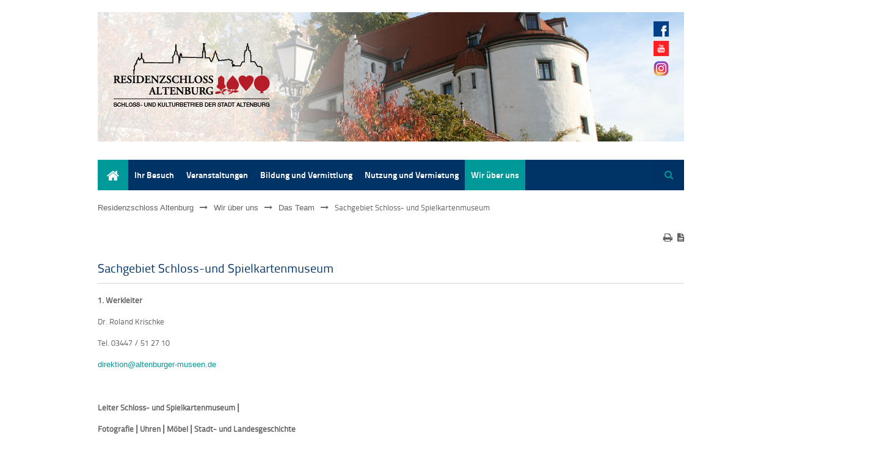

--- FILE ---
content_type: text/html; charset=UTF-8
request_url: https://residenzschloss-altenburg.de/mitarbeiter.html
body_size: 11181
content:
<!DOCTYPE html>
<html lang="de">
<head>

      <meta charset="UTF-8">
    <title>Sachgebiet Schloss- und Spielkartenmuseum - Residenzschloss Altenburg</title>
    <base href="https://residenzschloss-altenburg.de/">

          <meta name="robots" content="index,follow">
      <meta name="description" content="">
      <meta name="generator" content="Contao Open Source CMS">
    
    
            <link rel="stylesheet" href="assets/css/mobile-menu.min.css,columns.css,colorbox.min.css,tablesorter.min...-178536fe.css">        <script src="assets/js/jquery.min.js,mobile-menu.jquery.min.js,cookiebar.min.js-e68590ac.js"></script><link rel="stylesheet" href="files/theme_files/webfont/stylesheet.css" type="text/css" charset="utf-8" />
<link rel="stylesheet" href="files/theme_files/font-awesome/css/font-awesome.min.css">
<link rel="apple-touch-icon" sizes="180x180" href="/files/theme_files/favicon/apple-touch-icon.png">
<link rel="icon" type="image/png" sizes="32x32" href="/files/theme_files/favicon/favicon-32x32.png">
<link rel="icon" type="image/png" sizes="16x16" href="/files/theme_files/favicon/favicon-16x16.png">
<link rel="manifest" href="/files/theme_files/favicon/site.webmanifest">
<meta name="msapplication-TileColor" content="#ffffff">
<meta name="theme-color" content="#ffffff">
<meta name="viewport" content="width=device-width">
  
</head>
<body id="top">

      
    <div id="wrapper">

                        <header id="header">
            <div class="inside">
              
<div class="header-bild">
<div class="mod_article block" id="article-1444">
 
 
  
<div class="ce_image block">

        
  
  
<figure class="image_container">
      <a href="residenzschloss.html">
  
  

<img src="files/theme_files/logo/header-logo-herbst.png" width="960" height="212" alt="">


      </a>
  
  </figure>



</div>

  
</div>

</div>
<div class="social_media_icons">
<div class="mod_article block" id="article-471">
 
 
  <div class="rs-columns ce_rs_columns_start">

	<div class="rs-column -large-col-1-1 -large-first -large-last -large-first-row -medium-col-2-1 -medium-first -medium-first-row -small-col-4-1 -small-first -small-first-row">
<div class="ce_hyperlink block">

        
  
      <figure class="image_container">
            <a href="https://de-de.facebook.com/ResidenzschlossAltenburg/" title="Facebook-Seite des Residenzschloss Altenburg" class="hyperlink_img" target="_blank" rel="noreferrer noopener">

<img src="assets/images/e/Facebook-ee65e3c6.png" width="25" height="25" alt="">

</a>
                </figure>
  

</div>
</div><div class="rs-column -large-col-1-1 -large-first -large-last -medium-col-2-1 -medium-last -medium-first-row -small-col-4-1 -small-first-row">
<div class="ce_hyperlink block">

        
  
      <figure class="image_container">
            <a href="https://www.youtube.com/channel/UCw-ZlochJZEVfXVBYfq_8Yw" class="hyperlink_img" target="_blank" rel="noreferrer noopener">

<img src="assets/images/0/Youtube-7521a144.png" width="25" height="25" alt="">

</a>
                </figure>
  

</div>
</div><div class="rs-column -large-col-1-1 -large-first -large-last -medium-col-2-1 -medium-first -small-col-4-1 -small-first-row">
<div class="ce_hyperlink block">

        
  
      <figure class="image_container">
            <a href="https://www.instagram.com/residenzschlossaltenburg/?hl=de" class="hyperlink_img" target="_blank" rel="noreferrer noopener">

<img src="assets/images/c/Instagram-25ea91ff.png" width="25" height="25" alt="">

</a>
                </figure>
  

</div>
</div></div>

  
</div>

</div>
<div class="clear"></div>            </div>
          </header>
              
    		<div class="custom">
			<div id="Menusection">
				<div class="inside">
    				
<!-- indexer::stop -->
<div class="mod_mobile_menu mobilemenu block">

        
  
<div id="mobile-menu-208-trigger" class="mobile_menu_trigger">
    <span><i class="icon-reorder"></i><p>Navigation</p></span></div>

<div id="mobile-menu-208" class="mobile_menu">
    <div class="inner">
        
<!-- indexer::stop -->
<nav class="mod_navigation block">

  
  <a href="mitarbeiter.html#skipNavigation172" class="invisible">Navigation überspringen</a>

  
<ul class="level_1">
            <li class="first"><a href="residenzschloss-altenburg.html" title="Start" class="first">Start</a></li>
                <li class="submenu"><a href="residenzschloss-altenburg.html" title="Residenzschloss Altenburg" class="submenu" aria-haspopup="true">Ihr Besuch</a>
<ul class="level_2">
            <li class="submenu first"><a href="Residenzschloss.html" title="Residenzschloss Altenburg" class="submenu first" aria-haspopup="true">Residenzschloss</a>
<ul class="level_3">
            <li class="first"><a href="oeffnungszeiten.html" title="Öffnungszeiten" class="first">Öffnungszeiten / Führungen</a></li>
                <li><a href="preise-und-angebote.html" title="Preise">Preise</a></li>
                <li><a href="anreise.html" title="Anreise">Anreise</a></li>
                <li><a href="barrierefreiheit.html" title="Barrierefreiheit">Barrierefreiheit</a></li>
                <li class="last"><a href="gastronomie.html" title="Gastronomie" class="last">Gastronomie</a></li>
      </ul>
</li>
                <li><a href="rote-spitzen.html" title="Rote Spitzen">Rote Spitzen</a></li>
                <li><a href="schlosskirche-222.html" title="Schlosskirche">Schlosskirche</a></li>
                <li class="submenu"><a href="tuerme.html" title="Türme" class="submenu" aria-haspopup="true">Türme</a>
<ul class="level_3">
            <li class="first last"><a href="panoramabild-in-der-flasche.html" title="Panoramabild in der Flasche" class="first last">Panoramabild in der Flasche</a></li>
      </ul>
</li>
                <li><a href="sonderausstellungen.html" title="Sonderausstellungen">Sonderausstellungen</a></li>
                <li><a href="Vorschau.html" title="Vorschau">Vorschau</a></li>
                <li class="submenu last"><a href="archiv.html" title="Archiv" class="submenu last" aria-haspopup="true">Archiv</a>
<ul class="level_3">
            <li class="first"><a href="medien-395.html" title="Medienarchiv" class="first">Ältere Artikel</a></li>
                <li><a href="ausstellungsarchiv-2024.html" title="Ausstellungsarchiv 2024">Ausstellungsarchiv 2024</a></li>
                <li><a href="ausstellungsarchiv-2023.html" title="Ausstellungsarchiv 2023">Ausstellungsarchiv 2023</a></li>
                <li><a href="ausstellungsarchiv-2022.html" title="Ausstellungsarchiv 2022">Ausstellungsarchiv 2022</a></li>
                <li><a href="ausstellungsarchiv-2021.html" title="Ausstellungsarchiv 2021">Ausstellungsarchiv 2021</a></li>
                <li><a href="ausstellungsarchiv-2020.html" title="Ausstellungsarchiv 2020">Ausstellungsarchiv 2020</a></li>
                <li><a href="ausstellungsarchiv-2019.html" title="Ausstellungsarchiv 2019">Ausstellungsarchiv 2019</a></li>
                <li><a href="ausstellungsarchiv-2018.html" title="Ausstellungsarchiv 2018">Ausstellungsarchiv 2018</a></li>
                <li><a href="ausstellungsarchiv-2017.html" title="Ausstellungsarchiv 2017">Ausstellungsarchiv 2017</a></li>
                <li><a href="ausstellungsarchiv-2016.html" title="Ausstellungsarchiv 2016">Ausstellungsarchiv 2016</a></li>
                <li><a href="ausstellungsarchiv-2015.html" title="Ausstellungsarchiv 2015">Ausstellungsarchiv 2015</a></li>
                <li><a href="ausstellungsarchiv-2014.html" title="Ausstellungsarchiv 2014">Ausstellungsarchiv 2014</a></li>
                <li class="last"><a href="ausstellungsarchiv-2010.html" title="Ausstellungsarchiv 2010-2013" class="last">Ausstellungsarchiv 2010-2013</a></li>
      </ul>
</li>
      </ul>
</li>
                <li class="submenu"><a href="aktuelles.html" title="Aktuelles" class="submenu" aria-haspopup="true">Veranstaltungen</a>
<ul class="level_2">
            <li class="submenu first last"><a href="veranstaltungen.html" title="Veranstaltungen" class="submenu first last" aria-haspopup="true">Veranstaltungskalender</a>
<ul class="level_3">
            <li class="first last"><a href="veranstaltungsarchiv.html" title="Veranstaltungen" class="first last">Veranstaltungsarchiv</a></li>
      </ul>
</li>
      </ul>
</li>
                <li class="submenu"><a href="besucher.html" title="Besucher" class="submenu" aria-haspopup="true">Bildung und Vermittlung</a>
<ul class="level_2">
            <li class="first"><a href="fuehrungen.html" title="Führungen und Gruppen" class="first">Erwachsenen- und Gruppenführungen</a></li>
                <li><a href="Familien.html" title="Schulen und Gruppen">Schulen und Gruppen</a></li>
                <li class="submenu"><a href="Familien.html" title="Familien und Kinder" class="submenu" aria-haspopup="true">Familien und Kinder</a>
<ul class="level_3">
            <li class="first"><a href="kooperationen.html" title="Kooperationen" class="first">Kooperation Lerchenberggymnasium</a></li>
                <li><a href="kooperation-erich-maeder-schule.html" title="Kooperationen">Kooperation Erich Mäder Schule</a></li>
                <li><a href="kooperation-kindergarten-pusteblume.html" title="Kooperationen">Kooperation Kindergarten Pusteblume</a></li>
                <li class="last"><a href="veranstaltungen-im-rueckblick.html" title="Veranstaltungen im Rückblick" class="last">Veranstaltungen im Rückblick</a></li>
      </ul>
</li>
                <li><a href="geschichtswerkstatt.html" title="Geschichtswerkstatt">Geschichtswerkstatt</a></li>
                <li><a href="kartenmacherwerkstatt.html" title="KartenMACHERwerkstatt">KartenMACHERwerkstatt</a></li>
                <li><a href="https://www.altenburger-praxisjahr.de/" title="Altenburger Praxisjahr" target="_blank" rel="noreferrer noopener">Altenburger Praxisjahr</a></li>
                <li class="submenu last"><a href="thueringische-orgelakademie.html" title="Thüringische Orgelakademie" class="submenu last" aria-haspopup="true">Thüringische Orgelakademie</a>
<ul class="level_3">
            <li class="first"><a href="Th%C3%BCringische-Orgelakademie-2025.html" title="Thüringische Orgelakademie 2025" class="first">Thüringische Orgelakademie 2025</a></li>
                <li class="last"><a href="juniorakademie-2025.html" title="Junior-Akademie Orgel Altenburg 2025" class="last">Junior-Akademie Orgel Altenburg 2025</a></li>
      </ul>
</li>
      </ul>
</li>
                <li class="submenu"><a href="nutzung-und-vermietung.html" title="Nutzung und Vermietung" class="submenu" aria-haspopup="true">Nutzung und Vermietung</a>
<ul class="level_2">
            <li class="first"><a href="nutzung-von-raeumen.html" title="Nutzung von Räumen" class="first">Nutzung von Räumen</a></li>
                <li><a href="trauungen-und-taufen.html" title="Trauungen und Taufen">Trauungen und Taufen</a></li>
                <li><a href="freiflaechen.html" title="Freiflächen">Freiflächen</a></li>
                <li><a href="orgelspiel.html" title="Orgelspiel">Orgelspiel</a></li>
                <li class="last"><a href="drehort-schloss-altenburg.html" title="Drehort Schloss Altenburg" class="last">Drehort Schloss Altenburg</a></li>
      </ul>
</li>
                <li class="submenu trail last"><a href="wir-ueber-uns.html" title="Wir über uns" class="submenu trail last" aria-haspopup="true">Wir über uns</a>
<ul class="level_2">
            <li class="submenu first"><a href="schlossmuseum.html" title="Schlossmuseum" class="submenu first" aria-haspopup="true">Über das Museum</a>
<ul class="level_3">
            <li class="submenu first"><a href="wissenswertes.html" title="Wissenswertes" class="submenu first" aria-haspopup="true">Wissenswertes</a>
<ul class="level_4">
            <li class="first"><a href="geschichte-des-schlosses.html" title="Geschichte des Schlosses" class="first">Geschichte des Schlosses</a></li>
                <li><a href="von-der-burg-zum-schloss.html" title="Von der Burg zum Schloss">Von der Burg zum Schloss</a></li>
                <li class="submenu"><a href="schlosskirche.html" title="Schlosskirche" class="submenu" aria-haspopup="true">Schlosskirche</a>
<ul class="level_5">
            <li class="first last"><a href="trost-orgel.html" title="Trost-Orgel" class="first last">Trost-Orgel</a></li>
      </ul>
</li>
                <li class="submenu"><a href="innenraeume.html" title="Innenräume" class="submenu" aria-haspopup="true">Innenräume</a>
<ul class="level_5">
            <li class="first"><a href="festsaal.html" title="Festsaal" class="first">Festsaal</a></li>
                <li><a href="bachsaal.html" title="Bachsaal">Bachsaal</a></li>
                <li><a href="goldsaal.html" title="Goldsaal">Goldsaal</a></li>
                <li><a href="empire-und-alexandrazimmer.html" title="Empire- und Alexandrazimmer">Empire- und Alexandrazimmer</a></li>
                <li class="last"><a href="bibliothek.html" title="Bibliothek" class="last">Bibliothek</a></li>
      </ul>
</li>
                <li><a href="rote-spitzen-388.html" title="Rote Spitzen">Rote Spitzen</a></li>
                <li><a href="schlosspark.html" title="Schlosspark">Schlosspark</a></li>
                <li class="last"><a href="geschichte-des-museums.html" title="Geschichte des Museums" class="last">Geschichte des Museums</a></li>
      </ul>
</li>
                <li class="last"><a href="forschung.html" title="Forschung" class="last">Forschung</a></li>
      </ul>
</li>
                <li><a href="kag-altenburger-museen.html" title="Sachgebiet Verwaltung/Immobilienmanagement">KAG Altenburger Museen</a></li>
                <li class="submenu trail"><a href="team.html" title="Das Team" class="submenu trail" aria-haspopup="true">Das Team</a>
<ul class="level_3">
            <li class="sibling first"><a href="sachgebiet-verwaltung-immobilienmanagement.html" title="Sachgebiet Verwaltung/Immobilienmanagement" class="sibling first">Sachgebiet Verwaltung/Immobilienmanagement</a></li>
                <li class="active last"><strong class="active last">Sachgebiet Schloss- und Spielkartenmuseum</strong></li>
      </ul>
</li>
                <li class="submenu"><a href="Sammlungsbereiche.html" title="Sammlungsbereiche" class="submenu" aria-haspopup="true">Sammlungsbereiche</a>
<ul class="level_3">
            <li class="first"><a href="spielkarten-und-skat.html" title="Spielkarten und Skat" class="first">Spielkarten und Skat</a></li>
                <li><a href="die-skatheimat-und-otto-pix.html" title="Die „Skatheimat” und Otto Pix">Die „Skatheimat” und Otto Pix</a></li>
                <li><a href="der-saechsische-prinzenraub-zu-altenburg.html" title="Der Sächsische Prinzenraub zu Altenburg">Der Sächsische Prinzenraub zu Altenburg</a></li>
                <li><a href="schlossbaugeschichte.html" title="Schlossbaugeschichte">Schlossbaugeschichte</a></li>
                <li><a href="fuerstliche-wohnkultur-des-17-18-jahrhunderts.html" title="Fürstliche Wohnkultur des 17./18. Jahrhunderts">Fürstliche Wohnkultur des 17./18. Jahrhunderts</a></li>
                <li><a href="porzellane.html" title="Porzellane">Porzellane</a></li>
                <li><a href="veranstaltungsarchiv-263.html" title="Sibyllenkabinett">Sibyllenkabinett</a></li>
                <li><a href="uhren.html" title="Uhren">Uhren</a></li>
                <li class="last"><a href="militaria.html" title="Militaria" class="last">Militaria</a></li>
      </ul>
</li>
                <li><a href="publikationen.html" title="Publikationen">Publikationen</a></li>
                <li class="submenu"><a href="foerderer.html" title="Förderer" class="submenu" aria-haspopup="true">Förderer</a>
<ul class="level_3">
            <li class="first"><a href="partner.html" title="Partner und Links" class="first">Partner und Links</a></li>
                <li><a href="https://www.altenburger-schlossverein.de/" title="Altenburger Schlossverein e.V." target="_blank" rel="noreferrer noopener">Altenburger Schlossverein e.V.</a></li>
                <li><a href="http://teehaus-altenburg.de/" title="Teehaus Altenburger Förderverein e.V." target="_blank" rel="noreferrer noopener">Teehaus Altenburger Förderverein e.V.</a></li>
                <li class="last"><a href="http://www.rote-spitzen-altenburg.de/#xl_xr_page_index" title="Förderverein „Quartier Rote Spitzen“ Altenburg e.V." class="last" target="_blank" rel="noreferrer noopener">Förderverein „Quartier Rote Spitzen“ Altenburg e.V.</a></li>
      </ul>
</li>
                <li class="last"><a href="kontakt.html" title="Kontakt" class="last">Kontakt</a></li>
      </ul>
</li>
      </ul>

  <span id="skipNavigation172" class="invisible"></span>

</nav>
<!-- indexer::continue -->
    </div>
</div>

<script>
(function($) {
    $('#mobile-menu-208').mobileMenu({
                'animation': true,
        'animationSpeed': 500,
                'breakPoint': 1139,
        'offCanvas': false,
        'overlay': true,
        'disableNavigation': false,
        'parentTogglers': false,
        'closeOnLinkClick': false,
        'keepInPlace': false,
        'position': 'left',
                'trigger': $('#mobile-menu-208-trigger')
    });
})(jQuery);
</script>


</div>
<!-- indexer::continue -->

<!-- indexer::stop -->
<nav class="mod_navigation mainmenu block">

  
  <a href="mitarbeiter.html#skipNavigation171" class="invisible">Navigation überspringen</a>

  
<ul class="level_1">
            <li class="first"><a href="residenzschloss-altenburg.html" title="Start" class="first">Start</a></li>
                <li class="submenu"><a href="residenzschloss-altenburg.html" title="Residenzschloss Altenburg" class="submenu" aria-haspopup="true">Ihr Besuch</a>
<ul class="level_2">
            <li class="submenu first"><a href="Residenzschloss.html" title="Residenzschloss Altenburg" class="submenu first" aria-haspopup="true">Residenzschloss</a>
<ul class="level_3">
            <li class="first"><a href="oeffnungszeiten.html" title="Öffnungszeiten" class="first">Öffnungszeiten / Führungen</a></li>
                <li><a href="preise-und-angebote.html" title="Preise">Preise</a></li>
                <li><a href="anreise.html" title="Anreise">Anreise</a></li>
                <li><a href="barrierefreiheit.html" title="Barrierefreiheit">Barrierefreiheit</a></li>
                <li class="last"><a href="gastronomie.html" title="Gastronomie" class="last">Gastronomie</a></li>
      </ul>
</li>
                <li><a href="rote-spitzen.html" title="Rote Spitzen">Rote Spitzen</a></li>
                <li><a href="schlosskirche-222.html" title="Schlosskirche">Schlosskirche</a></li>
                <li class="submenu"><a href="tuerme.html" title="Türme" class="submenu" aria-haspopup="true">Türme</a>
<ul class="level_3">
            <li class="first last"><a href="panoramabild-in-der-flasche.html" title="Panoramabild in der Flasche" class="first last">Panoramabild in der Flasche</a></li>
      </ul>
</li>
                <li><a href="sonderausstellungen.html" title="Sonderausstellungen">Sonderausstellungen</a></li>
                <li><a href="Vorschau.html" title="Vorschau">Vorschau</a></li>
                <li class="submenu last"><a href="archiv.html" title="Archiv" class="submenu last" aria-haspopup="true">Archiv</a>
<ul class="level_3">
            <li class="first"><a href="medien-395.html" title="Medienarchiv" class="first">Ältere Artikel</a></li>
                <li><a href="ausstellungsarchiv-2024.html" title="Ausstellungsarchiv 2024">Ausstellungsarchiv 2024</a></li>
                <li><a href="ausstellungsarchiv-2023.html" title="Ausstellungsarchiv 2023">Ausstellungsarchiv 2023</a></li>
                <li><a href="ausstellungsarchiv-2022.html" title="Ausstellungsarchiv 2022">Ausstellungsarchiv 2022</a></li>
                <li><a href="ausstellungsarchiv-2021.html" title="Ausstellungsarchiv 2021">Ausstellungsarchiv 2021</a></li>
                <li><a href="ausstellungsarchiv-2020.html" title="Ausstellungsarchiv 2020">Ausstellungsarchiv 2020</a></li>
                <li><a href="ausstellungsarchiv-2019.html" title="Ausstellungsarchiv 2019">Ausstellungsarchiv 2019</a></li>
                <li><a href="ausstellungsarchiv-2018.html" title="Ausstellungsarchiv 2018">Ausstellungsarchiv 2018</a></li>
                <li><a href="ausstellungsarchiv-2017.html" title="Ausstellungsarchiv 2017">Ausstellungsarchiv 2017</a></li>
                <li><a href="ausstellungsarchiv-2016.html" title="Ausstellungsarchiv 2016">Ausstellungsarchiv 2016</a></li>
                <li><a href="ausstellungsarchiv-2015.html" title="Ausstellungsarchiv 2015">Ausstellungsarchiv 2015</a></li>
                <li><a href="ausstellungsarchiv-2014.html" title="Ausstellungsarchiv 2014">Ausstellungsarchiv 2014</a></li>
                <li class="last"><a href="ausstellungsarchiv-2010.html" title="Ausstellungsarchiv 2010-2013" class="last">Ausstellungsarchiv 2010-2013</a></li>
      </ul>
</li>
      </ul>
</li>
                <li class="submenu"><a href="aktuelles.html" title="Aktuelles" class="submenu" aria-haspopup="true">Veranstaltungen</a>
<ul class="level_2">
            <li class="submenu first last"><a href="veranstaltungen.html" title="Veranstaltungen" class="submenu first last" aria-haspopup="true">Veranstaltungskalender</a>
<ul class="level_3">
            <li class="first last"><a href="veranstaltungsarchiv.html" title="Veranstaltungen" class="first last">Veranstaltungsarchiv</a></li>
      </ul>
</li>
      </ul>
</li>
                <li class="submenu"><a href="besucher.html" title="Besucher" class="submenu" aria-haspopup="true">Bildung und Vermittlung</a>
<ul class="level_2">
            <li class="first"><a href="fuehrungen.html" title="Führungen und Gruppen" class="first">Erwachsenen- und Gruppenführungen</a></li>
                <li><a href="Familien.html" title="Schulen und Gruppen">Schulen und Gruppen</a></li>
                <li class="submenu"><a href="Familien.html" title="Familien und Kinder" class="submenu" aria-haspopup="true">Familien und Kinder</a>
<ul class="level_3">
            <li class="first"><a href="kooperationen.html" title="Kooperationen" class="first">Kooperation Lerchenberggymnasium</a></li>
                <li><a href="kooperation-erich-maeder-schule.html" title="Kooperationen">Kooperation Erich Mäder Schule</a></li>
                <li><a href="kooperation-kindergarten-pusteblume.html" title="Kooperationen">Kooperation Kindergarten Pusteblume</a></li>
                <li class="last"><a href="veranstaltungen-im-rueckblick.html" title="Veranstaltungen im Rückblick" class="last">Veranstaltungen im Rückblick</a></li>
      </ul>
</li>
                <li><a href="geschichtswerkstatt.html" title="Geschichtswerkstatt">Geschichtswerkstatt</a></li>
                <li><a href="kartenmacherwerkstatt.html" title="KartenMACHERwerkstatt">KartenMACHERwerkstatt</a></li>
                <li><a href="https://www.altenburger-praxisjahr.de/" title="Altenburger Praxisjahr" target="_blank" rel="noreferrer noopener">Altenburger Praxisjahr</a></li>
                <li class="submenu last"><a href="thueringische-orgelakademie.html" title="Thüringische Orgelakademie" class="submenu last" aria-haspopup="true">Thüringische Orgelakademie</a>
<ul class="level_3">
            <li class="first"><a href="Th%C3%BCringische-Orgelakademie-2025.html" title="Thüringische Orgelakademie 2025" class="first">Thüringische Orgelakademie 2025</a></li>
                <li class="last"><a href="juniorakademie-2025.html" title="Junior-Akademie Orgel Altenburg 2025" class="last">Junior-Akademie Orgel Altenburg 2025</a></li>
      </ul>
</li>
      </ul>
</li>
                <li class="submenu"><a href="nutzung-und-vermietung.html" title="Nutzung und Vermietung" class="submenu" aria-haspopup="true">Nutzung und Vermietung</a>
<ul class="level_2">
            <li class="first"><a href="nutzung-von-raeumen.html" title="Nutzung von Räumen" class="first">Nutzung von Räumen</a></li>
                <li><a href="trauungen-und-taufen.html" title="Trauungen und Taufen">Trauungen und Taufen</a></li>
                <li><a href="freiflaechen.html" title="Freiflächen">Freiflächen</a></li>
                <li><a href="orgelspiel.html" title="Orgelspiel">Orgelspiel</a></li>
                <li class="last"><a href="drehort-schloss-altenburg.html" title="Drehort Schloss Altenburg" class="last">Drehort Schloss Altenburg</a></li>
      </ul>
</li>
                <li class="submenu trail last"><a href="wir-ueber-uns.html" title="Wir über uns" class="submenu trail last" aria-haspopup="true">Wir über uns</a>
<ul class="level_2">
            <li class="submenu first"><a href="schlossmuseum.html" title="Schlossmuseum" class="submenu first" aria-haspopup="true">Über das Museum</a>
<ul class="level_3">
            <li class="submenu first"><a href="wissenswertes.html" title="Wissenswertes" class="submenu first" aria-haspopup="true">Wissenswertes</a>
<ul class="level_4">
            <li class="first"><a href="geschichte-des-schlosses.html" title="Geschichte des Schlosses" class="first">Geschichte des Schlosses</a></li>
                <li><a href="von-der-burg-zum-schloss.html" title="Von der Burg zum Schloss">Von der Burg zum Schloss</a></li>
                <li class="submenu"><a href="schlosskirche.html" title="Schlosskirche" class="submenu" aria-haspopup="true">Schlosskirche</a>
<ul class="level_5">
            <li class="first last"><a href="trost-orgel.html" title="Trost-Orgel" class="first last">Trost-Orgel</a></li>
      </ul>
</li>
                <li class="submenu"><a href="innenraeume.html" title="Innenräume" class="submenu" aria-haspopup="true">Innenräume</a>
<ul class="level_5">
            <li class="first"><a href="festsaal.html" title="Festsaal" class="first">Festsaal</a></li>
                <li><a href="bachsaal.html" title="Bachsaal">Bachsaal</a></li>
                <li><a href="goldsaal.html" title="Goldsaal">Goldsaal</a></li>
                <li><a href="empire-und-alexandrazimmer.html" title="Empire- und Alexandrazimmer">Empire- und Alexandrazimmer</a></li>
                <li class="last"><a href="bibliothek.html" title="Bibliothek" class="last">Bibliothek</a></li>
      </ul>
</li>
                <li><a href="rote-spitzen-388.html" title="Rote Spitzen">Rote Spitzen</a></li>
                <li><a href="schlosspark.html" title="Schlosspark">Schlosspark</a></li>
                <li class="last"><a href="geschichte-des-museums.html" title="Geschichte des Museums" class="last">Geschichte des Museums</a></li>
      </ul>
</li>
                <li class="last"><a href="forschung.html" title="Forschung" class="last">Forschung</a></li>
      </ul>
</li>
                <li><a href="kag-altenburger-museen.html" title="Sachgebiet Verwaltung/Immobilienmanagement">KAG Altenburger Museen</a></li>
                <li class="submenu trail"><a href="team.html" title="Das Team" class="submenu trail" aria-haspopup="true">Das Team</a>
<ul class="level_3">
            <li class="sibling first"><a href="sachgebiet-verwaltung-immobilienmanagement.html" title="Sachgebiet Verwaltung/Immobilienmanagement" class="sibling first">Sachgebiet Verwaltung/Immobilienmanagement</a></li>
                <li class="active last"><strong class="active last">Sachgebiet Schloss- und Spielkartenmuseum</strong></li>
      </ul>
</li>
                <li class="submenu"><a href="Sammlungsbereiche.html" title="Sammlungsbereiche" class="submenu" aria-haspopup="true">Sammlungsbereiche</a>
<ul class="level_3">
            <li class="first"><a href="spielkarten-und-skat.html" title="Spielkarten und Skat" class="first">Spielkarten und Skat</a></li>
                <li><a href="die-skatheimat-und-otto-pix.html" title="Die „Skatheimat” und Otto Pix">Die „Skatheimat” und Otto Pix</a></li>
                <li><a href="der-saechsische-prinzenraub-zu-altenburg.html" title="Der Sächsische Prinzenraub zu Altenburg">Der Sächsische Prinzenraub zu Altenburg</a></li>
                <li><a href="schlossbaugeschichte.html" title="Schlossbaugeschichte">Schlossbaugeschichte</a></li>
                <li><a href="fuerstliche-wohnkultur-des-17-18-jahrhunderts.html" title="Fürstliche Wohnkultur des 17./18. Jahrhunderts">Fürstliche Wohnkultur des 17./18. Jahrhunderts</a></li>
                <li><a href="porzellane.html" title="Porzellane">Porzellane</a></li>
                <li><a href="veranstaltungsarchiv-263.html" title="Sibyllenkabinett">Sibyllenkabinett</a></li>
                <li><a href="uhren.html" title="Uhren">Uhren</a></li>
                <li class="last"><a href="militaria.html" title="Militaria" class="last">Militaria</a></li>
      </ul>
</li>
                <li><a href="publikationen.html" title="Publikationen">Publikationen</a></li>
                <li class="submenu"><a href="foerderer.html" title="Förderer" class="submenu" aria-haspopup="true">Förderer</a>
<ul class="level_3">
            <li class="first"><a href="partner.html" title="Partner und Links" class="first">Partner und Links</a></li>
                <li><a href="https://www.altenburger-schlossverein.de/" title="Altenburger Schlossverein e.V." target="_blank" rel="noreferrer noopener">Altenburger Schlossverein e.V.</a></li>
                <li><a href="http://teehaus-altenburg.de/" title="Teehaus Altenburger Förderverein e.V." target="_blank" rel="noreferrer noopener">Teehaus Altenburger Förderverein e.V.</a></li>
                <li class="last"><a href="http://www.rote-spitzen-altenburg.de/#xl_xr_page_index" title="Förderverein „Quartier Rote Spitzen“ Altenburg e.V." class="last" target="_blank" rel="noreferrer noopener">Förderverein „Quartier Rote Spitzen“ Altenburg e.V.</a></li>
      </ul>
</li>
                <li class="last"><a href="kontakt.html" title="Kontakt" class="last">Kontakt</a></li>
      </ul>
</li>
      </ul>

  <span id="skipNavigation171" class="invisible"></span>

</nav>
<!-- indexer::continue -->

<!-- indexer::stop -->
<div class="mod_search block">

            <h6>Suche</h6>
      
  
  <form action="suche.html" method="get">
    <div class="formbody">
      <div class="widget widget-text">
        <label for="ctrl_keywords_206" class="invisible">Suchbegriffe</label>
        <input type="search" name="keywords" id="ctrl_keywords_206" class="text" value="">
      </div>
      <div class="widget widget-submit">
        <button type="submit" id="ctrl_submit_206" class="submit">Suchen</button>
      </div>
          </div>
  </form>

  
  

</div>
<!-- indexer::continue -->
 
    				<div class="clear"></div>
				</div>
			</div>
		</div>
    	
    	
    		<div class="custom">
			<div id="Informationsection">
				<div class="inside">
    				
<!-- indexer::stop -->
<nav class="mod_breadcrumb block" aria-label="Breadcrumb">

        
      <ul>
                        <li class="first"><a href="start.html" title="Residenzschloss Altenburg">Residenzschloss Altenburg</a></li>
                                <li><a href="wir-ueber-uns.html" title="Wir über uns">Wir über uns</a></li>
                                <li><a href="team.html" title="Das Team">Das Team</a></li>
                                <li class="active last" aria-current="page">Sachgebiet Schloss- und Spielkartenmuseum</li>
                  </ul>
  
</nav>
<!-- indexer::continue -->

    				<div class="clear"></div>
    			</div>
    		</div>
		</div>
    
              <div id="container">
    		<div class="container_inside">
    		

                      <main id="main">
              <div class="inside">
                
<div class="mod_article block" id="article-996">
 
     <!-- indexer::stop -->
    <div class="pdf_link">

              <a href="#" rel="nofollow" title="Diese Seite drucken" onclick="window.print();return false"><i class="icon-print"></i></a>
      
              <a href="mitarbeiter.html?pdf=996" rel="nofollow" title="Artikel als PDF speichern"><i class="icon-file-text"></i></a>
      
      
      
      
    </div>
    <!-- indexer::continue -->
  
  
<div class="ce_text bordered block">

      <h2>Sachgebiet Schloss-und Spielkartenmuseum</h2>
  
      <p><strong>1. Werkleiter</strong></p>
<p>Dr. Roland Krischke</p>
<p>Tel. 03447 / 51 27 10</p>
<p><a href="&#109;&#97;&#105;&#108;&#116;&#111;&#58;&#100;&#x69;&#114;&#x65;&#107;&#x74;&#105;&#x6F;&#110;&#x40;&#97;&#x6C;&#116;&#x65;&#110;&#x62;&#117;&#x72;&#103;&#x65;&#114;&#x2D;&#109;&#x75;&#115;&#x65;&#101;&#x6E;&#46;&#x64;&#101;">&#100;&#x69;&#114;&#x65;&#107;&#x74;&#105;&#x6F;&#110;&#x40;&#97;&#x6C;&#116;&#x65;&#110;&#x62;&#117;&#x72;&#103;&#x65;&#114;&#x2D;&#109;&#x75;&#115;&#x65;&#101;&#x6E;&#46;&#x64;&#101;</a></p>
<p>&nbsp;</p>
<p><strong>Leiter Schloss- und Spielkartenmuseum </strong><strong>ǀ</strong></p>
<p><strong>Fotografie ǀ Uhren ǀ Möbel ǀ Stadt- und Landesgeschichte</strong></p>
<p>Uwe Strömsdörfer</p>
<p>Tel.: 03447 / 51 27 31</p>
<p>Fax: 03447 / 51 27 33</p>
<p><a href="&#109;&#97;&#105;&#108;&#116;&#111;&#58;&#117;&#x2E;&#115;&#x74;&#114;&#x6F;&#101;&#x6D;&#115;&#x64;&#111;&#x65;&#114;&#x66;&#101;&#x72;&#64;&#x61;&#108;&#x74;&#101;&#x6E;&#98;&#x75;&#114;&#x67;&#101;&#x72;&#45;&#x6D;&#117;&#x73;&#101;&#x65;&#110;&#x2E;&#100;&#x65;">&#117;&#x2E;&#115;&#x74;&#114;&#x6F;&#101;&#x6D;&#115;&#x64;&#111;&#x65;&#114;&#x66;&#101;&#x72;&#64;&#x61;&#108;&#x74;&#101;&#x6E;&#98;&#x75;&#114;&#x67;&#101;&#x72;&#45;&#x6D;&#117;&#x73;&#101;&#x65;&#110;&#x2E;&#100;&#x65;</a></p>
<p>&nbsp;</p>
<p><strong>Kuratorin ǀ wissenschaftliche Mitarbeiterin</strong></p>
<p>Dr. Jutta Reinisch</p>
<p>Sammlungsgebiete: Kunstgewerbe, Plastik</p>
<p>Bei Fragen zum Sammlungsgebiet bitte Mail an:</p>
<p><a href="&#109;&#97;&#105;&#108;&#116;&#111;&#58;&#105;&#x6E;&#102;&#x6F;&#64;&#x72;&#101;&#x73;&#105;&#x64;&#101;&#x6E;&#122;&#x73;&#99;&#x68;&#108;&#x6F;&#115;&#x73;&#45;&#x61;&#108;&#x74;&#101;&#x6E;&#98;&#x75;&#114;&#x67;&#46;&#x64;&#101;">&#105;&#x6E;&#102;&#x6F;&#64;&#x72;&#101;&#x73;&#105;&#x64;&#101;&#x6E;&#122;&#x73;&#99;&#x68;&#108;&#x6F;&#115;&#x73;&#45;&#x61;&#108;&#x74;&#101;&#x6E;&#98;&#x75;&#114;&#x67;&#46;&#x64;&#101;</a></p>
<p>&nbsp;</p>
<p><strong>Museologin</strong></p>
<p>Charlotte Barth</p>
<p>Tel.: 03447 / 51 27 29</p>
<p>Fax: 03447 / 51 27 33</p>
<p><a href="&#109;&#97;&#105;&#108;&#116;&#111;&#58;&#99;&#x2E;&#98;&#x61;&#114;&#x74;&#104;&#x40;&#97;&#x6C;&#116;&#x65;&#110;&#x62;&#117;&#x72;&#103;&#x65;&#114;&#x2D;&#109;&#x75;&#115;&#x65;&#101;&#x6E;&#46;&#x64;&#101;">&#99;&#x2E;&#98;&#x61;&#114;&#x74;&#104;&#x40;&#97;&#x6C;&#116;&#x65;&#110;&#x62;&#117;&#x72;&#103;&#x65;&#114;&#x2D;&#109;&#x75;&#115;&#x65;&#101;&#x6E;&#46;&#x64;&#101;</a></p>
<p>&nbsp;</p>
<p><strong>Kulturanthropologe ǀ Spielkarten ǀ Brettspiele</strong></p>
<p>Toni Janosch Krause</p>
<p>Tel.: 03447 / 51 27 16</p>
<p>Fax.: 03447 / 51 27 33</p>
<p><a href="&#109;&#97;&#105;&#108;&#116;&#111;&#58;&#116;&#x2E;&#107;&#x72;&#97;&#x75;&#115;&#x65;&#64;&#x61;&#108;&#x74;&#101;&#x6E;&#98;&#x75;&#114;&#x67;&#101;&#x72;&#45;&#x6D;&#117;&#x73;&#101;&#x65;&#110;&#x2E;&#100;&#x65;">&#116;&#x2E;&#107;&#x72;&#97;&#x75;&#115;&#x65;&#64;&#x61;&#108;&#x74;&#101;&#x6E;&#98;&#x75;&#114;&#x67;&#101;&#x72;&#45;&#x6D;&#117;&#x73;&#101;&#x65;&#110;&#x2E;&#100;&#x65;</a></p>
<p>&nbsp;</p>
<p><strong>Bibliothek ǀ Archiv ǀ Grafik </strong><strong>ǀ</strong></p>
<p><strong>Augustiner Chorherrenstift (Rote Spitzen)</strong></p>
<p>Beatrix Weinhold-Haucke</p>
<p>Tel.: 03447 / 51 27 20</p>
<p>Fax: 03447 / 51 27 33</p>
<p><a href="&#109;&#97;&#105;&#108;&#116;&#111;&#58;&#98;&#x2E;&#119;&#x65;&#105;&#x6E;&#104;&#x6F;&#108;&#x64;&#45;&#x68;&#97;&#x75;&#99;&#x6B;&#101;&#x40;&#97;&#x6C;&#116;&#x65;&#110;&#x62;&#117;&#x72;&#103;&#x65;&#114;&#x2D;&#109;&#x75;&#115;&#x65;&#101;&#x6E;&#46;&#x64;&#101;">&#98;&#x2E;&#119;&#x65;&#105;&#x6E;&#104;&#x6F;&#108;&#x64;&#45;&#x68;&#97;&#x75;&#99;&#x6B;&#101;&#x40;&#97;&#x6C;&#116;&#x65;&#110;&#x62;&#117;&#x72;&#103;&#x65;&#114;&#x2D;&#109;&#x75;&#115;&#x65;&#101;&#x6E;&#46;&#x64;&#101;</a></p>
<p>&nbsp;</p>
<p><strong>Militaria</strong></p>
<p>Dirk Sparborth</p>
<p>Tel.: 03447 / 51 27-18</p>
<p><a href="&#109;&#97;&#105;&#108;&#116;&#111;&#58;&#100;&#x2E;&#115;&#x70;&#97;&#x72;&#98;&#x6F;&#114;&#x74;&#104;&#x40;&#97;&#x6C;&#116;&#x65;&#110;&#x62;&#117;&#x72;&#103;&#x65;&#114;&#x2D;&#109;&#x75;&#115;&#x65;&#101;&#x6E;&#46;&#x64;&#101;">&#100;&#x2E;&#115;&#x70;&#97;&#x72;&#98;&#x6F;&#114;&#x74;&#104;&#x40;&#97;&#x6C;&#116;&#x65;&#110;&#x62;&#117;&#x72;&#103;&#x65;&#114;&#x2D;&#109;&#x75;&#115;&#x65;&#101;&#x6E;&#46;&#x64;&#101;</a></p>
<p>&nbsp;</p>
<p><strong>Kunst- und Kulturvermittlung</strong></p>
<p>Tel.: 03447 / 89 55 - 450 oder -430</p>
<p><a href="&#109;&#97;&#105;&#108;&#116;&#111;&#58;&#115;&#x74;&#117;&#x64;&#105;&#x6F;&#64;&#x61;&#108;&#x74;&#101;&#x6E;&#98;&#x75;&#114;&#x67;&#101;&#x72;&#45;&#x6D;&#117;&#x73;&#101;&#x65;&#110;&#x2E;&#100;&#x65;">&#115;&#x74;&#117;&#x64;&#105;&#x6F;&#64;&#x61;&#108;&#x74;&#101;&#x6E;&#98;&#x75;&#114;&#x67;&#101;&#x72;&#45;&#x6D;&#117;&#x73;&#101;&#x65;&#110;&#x2E;&#100;&#x65;</a></p>
<p>&nbsp;</p>
<p><strong>Produktkoordination </strong><strong>ǀ</strong><strong> Öffentlichkeitsarbeit</strong></p>
<p>Silke Arnold</p>
<p>Tel.: 03447 / 51 27 35</p>
<p>Fax: 03447 / 51 27 32</p>
<p><a href="&#109;&#97;&#105;&#108;&#116;&#111;&#58;&#115;&#x2E;&#97;&#x72;&#110;&#x6F;&#108;&#x64;&#64;&#x61;&#108;&#x74;&#101;&#x6E;&#98;&#x75;&#114;&#x67;&#101;&#x72;&#45;&#x6D;&#117;&#x73;&#101;&#x65;&#110;&#x2E;&#100;&#x65;">&#115;&#x2E;&#97;&#x72;&#110;&#x6F;&#108;&#x64;&#64;&#x61;&#108;&#x74;&#101;&#x6E;&#98;&#x75;&#114;&#x67;&#101;&#x72;&#45;&#x6D;&#117;&#x73;&#101;&#x65;&#110;&#x2E;&#100;&#x65;</a></p>
<p>&nbsp;</p>
<p><strong>Museumsmanagement </strong><strong>ǀ</strong> <strong>Leihverkehr ǀ</strong><strong> Besucherservice </strong><strong>ǀ </strong></p>
<p><strong>Textilien</strong></p>
<p>Ute Beier</p>
<p>Tel.: 03447 / 51 27 19</p>
<p>Fax: 03447 / 51 27 33</p>
<p><a href="&#109;&#97;&#105;&#108;&#116;&#111;&#58;&#117;&#x2E;&#98;&#x65;&#105;&#x65;&#114;&#x40;&#97;&#x6C;&#116;&#x65;&#110;&#x62;&#117;&#x72;&#103;&#x65;&#114;&#x2D;&#109;&#x75;&#115;&#x65;&#101;&#x6E;&#46;&#x64;&#101;">&#117;&#x2E;&#98;&#x65;&#105;&#x65;&#114;&#x40;&#97;&#x6C;&#116;&#x65;&#110;&#x62;&#117;&#x72;&#103;&#x65;&#114;&#x2D;&#109;&#x75;&#115;&#x65;&#101;&#x6E;&#46;&#x64;&#101;</a></p>
<p>&nbsp;</p>
<p><strong>Besucherservice</strong></p>
<p>Rico Kurschat</p>
<p>Tel.: 03447 / 51 27 12</p>
<p>Fax: 03447 / 51 27 33</p>
<p><a href="&#109;&#97;&#105;&#108;&#116;&#111;&#58;&#114;&#x2E;&#107;&#x75;&#114;&#x73;&#99;&#x68;&#97;&#x74;&#64;&#x61;&#108;&#x74;&#101;&#x6E;&#98;&#x75;&#114;&#x67;&#101;&#x72;&#45;&#x6D;&#117;&#x73;&#101;&#x65;&#110;&#x2E;&#100;&#x65;">&#114;&#x2E;&#107;&#x75;&#114;&#x73;&#99;&#x68;&#97;&#x74;&#64;&#x61;&#108;&#x74;&#101;&#x6E;&#98;&#x75;&#114;&#x67;&#101;&#x72;&#45;&#x6D;&#117;&#x73;&#101;&#x65;&#110;&#x2E;&#100;&#x65;</a></p>
<p>Annette Haase- Müller</p>
<p>Stefan Franz Maier</p>
<p>Mathias Lemanski</p>
<p>Karen Külbel </p>
<p>&nbsp;</p>
<p><strong>Museums- und Veranstaltungstechnik</strong></p>
<p>Roberto Beer</p>
<p>Tel.: 03447 / 51 27 22</p>
<p>Fax: 03447 / 51 27 33</p>
<p><a href="&#109;&#97;&#105;&#108;&#116;&#111;&#58;&#114;&#x2E;&#98;&#x65;&#101;&#x72;&#64;&#x61;&#108;&#x74;&#101;&#x6E;&#98;&#x75;&#114;&#x67;&#101;&#x72;&#45;&#x6D;&#117;&#x73;&#101;&#x65;&#110;&#x2E;&#100;&#x65;">&#114;&#x2E;&#98;&#x65;&#101;&#x72;&#64;&#x61;&#108;&#x74;&#101;&#x6E;&#98;&#x75;&#114;&#x67;&#101;&#x72;&#45;&#x6D;&#117;&#x73;&#101;&#x65;&#110;&#x2E;&#100;&#x65;</a></p>
<p>&nbsp;</p>
<p><strong>Restaurierung Holz und Skulptur </strong><strong>ǀ</strong></p>
<p><strong>Gemälde</strong></p>
<p>Mario Gawlik</p>
<p>Tel.: 03447 / 51 27 27</p>
<p>Fax: 03447 / 51 27 33</p>
<p><a href="&#109;&#97;&#105;&#108;&#116;&#111;&#58;&#109;&#x2E;&#103;&#x61;&#119;&#x6C;&#105;&#x6B;&#64;&#x61;&#108;&#x74;&#101;&#x6E;&#98;&#x75;&#114;&#x67;&#101;&#x72;&#45;&#x6D;&#117;&#x73;&#101;&#x65;&#110;&#x2E;&#100;&#x65;">&#109;&#x2E;&#103;&#x61;&#119;&#x6C;&#105;&#x6B;&#64;&#x61;&#108;&#x74;&#101;&#x6E;&#98;&#x75;&#114;&#x67;&#101;&#x72;&#45;&#x6D;&#117;&#x73;&#101;&#x65;&#110;&#x2E;&#100;&#x65;</a></p>
<p>&nbsp;</p>
<p>&nbsp;</p>
<p>Das Sachgebiet Schloss- und Spielkartenmuseum wird im Bereich Besucherservice derzeit von Mitarbeitern in geförderten Beschäftigungsverhältnissen unterstützt.</p>  
  
  
</div>

  
</div>
              </div>
                          </main>
          
                                
                                			</div>
        </div>
      
      
                        <footer id="footer">
            <div class="inside">
              
<div class="mod_article block" id="article-478">
 
 
  
<div class="ce_text block">

  
      <p><a title="Kontakt" href="kontakt.html">Kontakt</a>&nbsp;|<a title="Datenschutz" href="datenschutz.html">Datenschutz</a>&nbsp;|&nbsp;<a href="impressum.html">Impressum</a>&nbsp;|&nbsp;<a href="suche.html">Suche</a>&nbsp;| ©&nbsp;Copyright 2015&nbsp;–&nbsp;2026 Schloss- und Kulturbetrieb Residenzschloss Altenburg</p>  
  
  
</div>

  
</div>

<div class="clear"></div>            </div>
          </footer>
              
    </div>

      
  
<script src="assets/jquery-ui/js/jquery-ui.min.js?v=1.13.2"></script>
<script>
  jQuery(function($) {
    $(document).accordion({
      // Put custom options here
      heightStyle: 'content',
      header: '.toggler',
      collapsible: true,
      create: function(event, ui) {
        ui.header.addClass('active');
        $('.toggler').attr('tabindex', 0);
      },
      activate: function(event, ui) {
        ui.newHeader.addClass('active');
        ui.oldHeader.removeClass('active');
        $('.toggler').attr('tabindex', 0);
      }
    });
  });
</script>

<script src="assets/colorbox/js/colorbox.min.js?v=1.6.4.2"></script>
<script>
  jQuery(function($) {
    $('a[data-lightbox]').map(function() {
      $(this).colorbox({
        // Put custom options here
        loop: false,
        rel: $(this).attr('data-lightbox'),
        maxWidth: '95%',
        maxHeight: '95%'
      });
    });
  });
</script>

<script src="assets/tablesorter/js/tablesorter.min.js?v=2.31.3.1"></script>
<script>
  jQuery(function($) {
    $('.ce_table .sortable').each(function(i, table) {
      var attr = $(table).attr('data-sort-default'),
          opts = {}, s;

      if (attr) {
        s = attr.split('|');
        opts = { sortList: [[s[0], s[1] == 'desc' | 0]] };
      }

      $(table).tablesorter(opts);
    });
  });
</script>

<script src="assets/swipe/js/swipe.min.js?v=2.2.2"></script>
<script>
  (function() {
    var e = document.querySelectorAll('.content-slider, .slider-control'), c, i;
    for (i=0; i<e.length; i+=2) {
      c = e[i].getAttribute('data-config').split(',');
      new Swipe(e[i], {
        // Put custom options here
        'auto': parseInt(c[0]),
        'speed': parseInt(c[1]),
        'startSlide': parseInt(c[2]),
        'continuous': parseInt(c[3]),
        'menu': e[i+1]
      });
    }
  })();
</script>

<script>
  (function() {
    var p = document.querySelector('p.error') || document.querySelector('p.confirm');
    if (p) {
      p.scrollIntoView();
    }
  })();
</script>

<script>
  (function() {
    if (navigator.cookieEnabled) return;
    var e = document.querySelectorAll('input[name="REQUEST_TOKEN"]'), t, c, i;
    for (i=0; i<e.length; i++) {
      c = e[i].parentNode;
      if ('formbody' !== c.className) return;
      t = document.createElement('p');
      t.className = 'error nocookie';
      t.innerHTML = 'Sie werden dieses Formular nicht absenden können, da Sie Cookies in Ihrem Browser deaktiviert haben.';
      c.insertBefore(t, c.firstChild);
    }
  })();
</script>

<script src="files/theme_files/responsive_navigation/jquery.responsinav.min.js"></script>
<script>
$(function(){
    $(window).responsinav({ breakpoint: 1139 });
});
</script>
<script type="text/javascript" src="files/theme_files/quicksand/jquery.quicksand.js"></script>
<script type="text/javascript" src="files/theme_files/quicksand/quicksand.js"></script>
  <script type="application/ld+json">
{
    "@context": "https:\/\/schema.org",
    "@graph": [
        {
            "@type": "WebPage"
        },
        {
            "@type": "BreadcrumbList",
            "itemListElement": [
                {
                    "@type": "ListItem",
                    "item": {
                        "@id": "start.html",
                        "name": "Residenzschloss Altenburg"
                    },
                    "position": 1
                },
                {
                    "@type": "ListItem",
                    "item": {
                        "@id": "wir-ueber-uns.html",
                        "name": "Wir über uns"
                    },
                    "position": 2
                },
                {
                    "@type": "ListItem",
                    "item": {
                        "@id": "team.html",
                        "name": "Das Team"
                    },
                    "position": 3
                },
                {
                    "@type": "ListItem",
                    "item": {
                        "@id": "mitarbeiter.html",
                        "name": "Sachgebiet Schloss- und Spielkartenmuseum"
                    },
                    "position": 4
                }
            ]
        }
    ]
}
</script>
<script type="application/ld+json">
{
    "@context": "https:\/\/schema.contao.org",
    "@graph": [
        {
            "@type": "Page",
            "fePreview": false,
            "groups": [],
            "noSearch": false,
            "pageId": 202,
            "protected": false,
            "title": "Sachgebiet Schloss- und Spielkartenmuseum"
        }
    ]
}
</script><!-- indexer::stop -->
<div  class="contao-cookiebar cc-wrap cookiebar_default_deny cc-top cc-blocked" role="complementary" aria-describedby="cookiebar-desc" data-nosnippet>
    <div class="cc-inner" aria-live="assertive" role="alert">
        <div id="cookiebar-desc" class="cc-head">
                            <p>Wir setzen auf unserer Website Cookies ein. Einige von ihnen sind erforderlich, während andere uns helfen unsere Website zu verbessern. Sie können alle Cookies über den Button „Alle akzeptieren“ zustimmen oder Ihre eigene Auswahl vornehmen und diese mit dem Button „Auswahl akzeptieren“ speichern.</p>                    </div>

        <div class="cc-groups">
                                                <div class="cc-group">
                                                    <input type="checkbox" name="group[]" id="g3" value="3" data-toggle-cookies>
                                                <label for="g3" class="group">YouTube</label>
                        <button class="cc-detail-btn cc-focus" data-toggle-group aria-expanded="false" aria-controls="cg3">
                            <span>Details einblenden<span class="cc-invisible"> für YouTube</span></span>
                            <span>Details ausblenden<span class="cc-invisible"> für YouTube</span></span>
                        </button>
                        <div id="cg3" class="cc-cookies toggle-group">
                                                                                        <div class="cc-cookie">
                                    <input type="checkbox" name="cookie[]" id="c5" value="5">
                                    <label for="c5" class="cookie">CONSENT</label>
                                                                                                                <div class="cc-cookie-info">
                                                                                            <div><span>Anbieter:</span> YouTube</div>
                                                                                                                                                                                    <div><span>Technischer Name:</span> CONSENT</div>
                                                                                    </div>
                                                                                                        </div>
                                                            <div class="cc-cookie">
                                    <input type="checkbox" name="cookie[]" id="c6" value="6">
                                    <label for="c6" class="cookie">VISITOR_INFO1_LIVE</label>
                                    <p>Dieses Cookie wird von YouTube gesetzt, um die Bandbreite des Nutzers zu berechnen. Diese Informationen werden verwendet, um zu bestimmen, ob der Benutzer die neue oder die alte Benutzeroberfläche des Players verwenden soll.</p>                                                                            <div class="cc-cookie-info">
                                                                                            <div><span>Anbieter:</span> YouTube</div>
                                                                                                                                        <div><span>Speicherdauer:</span> Nach bis zu 365 Tagen</div>
                                                                                                                                        <div><span>Technischer Name:</span> VISITOR_INFO1_LIVE</div>
                                                                                    </div>
                                                                                                        </div>
                                                            <div class="cc-cookie">
                                    <input type="checkbox" name="cookie[]" id="c7" value="7">
                                    <label for="c7" class="cookie">PREF</label>
                                    <p>Dieses Cookie speichert die Präferenzen und andere Informationen des Benutzers. Dazu gehören insbesondere die bevorzugte Sprache, die Anzahl der anzuzeigenden Suchergebnisse auf der Seite und die Entscheidung, ob der SafeSearch-Filter von Google aktiviert werden soll oder nicht.</p>                                                                            <div class="cc-cookie-info">
                                                                                            <div><span>Anbieter:</span> YouTube</div>
                                                                                                                                        <div><span>Speicherdauer:</span> 10 Jahre nach Einstellung / Aktualisierung</div>
                                                                                                                                </div>
                                                                                                        </div>
                                                            <div class="cc-cookie">
                                    <input type="checkbox" name="cookie[]" id="c8" value="8">
                                    <label for="c8" class="cookie">YSC</label>
                                    <p>Dieses Cookie wird vom YouTube-Videodienst auf Websites mit eingebetteten YouTube-Videos gesetzt.</p>                                                                            <div class="cc-cookie-info">
                                                                                            <div><span>Anbieter:</span> YouTube</div>
                                                                                                                                        <div><span>Speicherdauer:</span> Am Ende der Sitzung</div>
                                                                                                                                        <div><span>Technischer Name:</span> YSC</div>
                                                                                    </div>
                                                                                                        </div>
                                                    </div>
                    </div>
                                    <div class="cc-group">
                                                    <input type="checkbox" name="group[]" id="g1" value="1" data-toggle-cookies disabled checked>
                                                <label for="g1" class="group">Essenziell</label>
                        <button class="cc-detail-btn cc-focus" data-toggle-group aria-expanded="false" aria-controls="cg1">
                            <span>Details einblenden<span class="cc-invisible"> für Essenziell</span></span>
                            <span>Details ausblenden<span class="cc-invisible"> für Essenziell</span></span>
                        </button>
                        <div id="cg1" class="cc-cookies toggle-group">
                                                                                        <div class="cc-cookie">
                                    <input type="checkbox" name="cookie[]" id="c2" value="2" disabled checked>
                                    <label for="c2" class="cookie">Contao HTTPS CSRF Token</label>
                                    <p>Schützt vor Cross-Site-Request-Forgery Angriffen.</p>                                                                            <div class="cc-cookie-info">
                                                                                                                                        <div><span>Speicherdauer:</span> Dieses Cookie bleibt nur für die aktuelle Browsersitzung bestehen.</div>
                                                                                                                                </div>
                                                                                                        </div>
                                                            <div class="cc-cookie">
                                    <input type="checkbox" name="cookie[]" id="c3" value="3" disabled checked>
                                    <label for="c3" class="cookie">PHP SESSION ID</label>
                                    <p>Speichert die aktuelle PHP-Session.</p>                                                                            <div class="cc-cookie-info">
                                                                                                                                        <div><span>Speicherdauer:</span> Dieses Cookie bleibt nur für die aktuelle Browsersitzung bestehen.</div>
                                                                                                                                </div>
                                                                                                        </div>
                                                    </div>
                    </div>
                                    <div class="cc-group">
                                                    <input type="checkbox" name="group[]" id="g2" value="2" data-toggle-cookies>
                                                <label for="g2" class="group">Google Maps</label>
                        <button class="cc-detail-btn cc-focus" data-toggle-group aria-expanded="false" aria-controls="cg2">
                            <span>Details einblenden<span class="cc-invisible"> für Google Maps</span></span>
                            <span>Details ausblenden<span class="cc-invisible"> für Google Maps</span></span>
                        </button>
                        <div id="cg2" class="cc-cookies toggle-group">
                                                                                        <div class="cc-cookie">
                                    <input type="checkbox" name="cookie[]" id="c11" value="11">
                                    <label for="c11" class="cookie">SNID</label>
                                    <p>Dieses Cookie wird von Google Maps auf Websites mit eingebetteten Google-Maps-Karten verwendet.</p>                                                                            <div class="cc-cookie-info">
                                                                                            <div><span>Anbieter:</span> Google</div>
                                                                                                                                        <div><span>Speicherdauer:</span> 6 Monate</div>
                                                                                                                                        <div><span>Technischer Name:</span> SNID</div>
                                                                                    </div>
                                                                                                        </div>
                                                            <div class="cc-cookie">
                                    <input type="checkbox" name="cookie[]" id="c10" value="10">
                                    <label for="c10" class="cookie">DV</label>
                                    <p>Wird verwendet um Beutzereinstellungen und -informationen zu speichern.</p>                                                                            <div class="cc-cookie-info">
                                                                                            <div><span>Anbieter:</span> Google</div>
                                                                                                                                        <div><span>Speicherdauer:</span> Löscht sich automatisch mit dem Beenden des Browsers</div>
                                                                                                                                        <div><span>Technischer Name:</span> DV</div>
                                                                                    </div>
                                                                                                        </div>
                                                            <div class="cc-cookie">
                                    <input type="checkbox" name="cookie[]" id="c13" value="13">
                                    <label for="c13" class="cookie">NID</label>
                                    <p>Das Cookie enthält eine eindeutige ID, über die Google Ihre bevorzugten Einstellungen und andere Informationen speichert.</p>                                                                            <div class="cc-cookie-info">
                                                                                            <div><span>Anbieter:</span> Google</div>
                                                                                                                                        <div><span>Speicherdauer:</span> 6 Monate</div>
                                                                                                                                        <div><span>Technischer Name:</span> NID</div>
                                                                                    </div>
                                                                                                        </div>
                                                    </div>
                    </div>
                                    </div>

        <div class="cc-footer highlight">
                                <button class="cc-btn cc-focus save" data-save>Auswahl speichern</button>
                <button class="cc-btn cc-focus success" data-accept-all>Alle akzeptieren</button>
                <button class="cc-btn cc-focus deny" data-deny-all>Alle ablehnen</button>
        </div>

        <div class="cc-info">
                                                                <a class="cc-focus" href="https://residenzschloss-altenburg.de/datenschutz.html">Datenschutz</a>
                                    <a class="cc-focus" href="https://residenzschloss-altenburg.de/impressum.html">Impressum</a>
                                    </div>
    </div>
</div>
<!-- indexer::continue -->
<script>var cookiebar = new ContaoCookiebar({configId:1,pageId:26,hideOnInit:0,blocking:1,focusTrap:1,version:1,lifetime:63072000,consentLog:0,token:'ccb_contao_token',doNotTrack:0,currentPageId:202,excludedPageIds:[416,205],cookies:{"5":{"id":5,"type":"iframe","checked":true,"token":["CONSENT"],"resources":[],"priority":0,"scripts":[],"iframeType":"youtube"},"6":{"id":6,"type":"default","checked":true,"token":["VISITOR_INFO1_LIVE"],"resources":[],"priority":0,"scripts":[]},"7":{"id":7,"type":"default","checked":true,"token":["PREF"],"resources":[],"priority":0,"scripts":[]},"8":{"id":8,"type":"default","checked":true,"token":["YSC"],"resources":[],"priority":0,"scripts":[]},"11":{"id":11,"type":"iframe","checked":true,"token":["SNID"],"resources":[],"priority":0,"scripts":[],"iframeType":"googlemaps"},"10":{"id":10,"type":"default","checked":true,"token":["DV"],"resources":[],"priority":0,"scripts":[]},"13":{"id":13,"type":"default","checked":true,"token":["NID"],"resources":[],"priority":0,"scripts":[]}},configs:[],texts:{acceptAndDisplay:'Akzeptieren und anzeigen'}});</script></body>
</html>